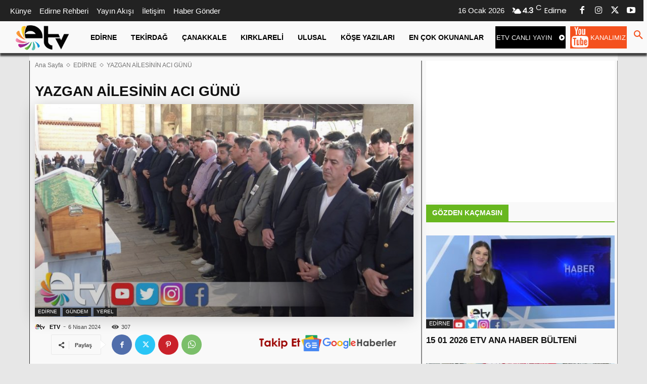

--- FILE ---
content_type: text/html; charset=UTF-8
request_url: https://www.edirnetv.com/wp-admin/admin-ajax.php?td_theme_name=Newspaper&v=12.7.3
body_size: -459
content:
{"121972":307}

--- FILE ---
content_type: text/html; charset=utf-8
request_url: https://www.google.com/recaptcha/api2/aframe
body_size: 268
content:
<!DOCTYPE HTML><html><head><meta http-equiv="content-type" content="text/html; charset=UTF-8"></head><body><script nonce="QVkh_3phTxJmMk24aQULqQ">/** Anti-fraud and anti-abuse applications only. See google.com/recaptcha */ try{var clients={'sodar':'https://pagead2.googlesyndication.com/pagead/sodar?'};window.addEventListener("message",function(a){try{if(a.source===window.parent){var b=JSON.parse(a.data);var c=clients[b['id']];if(c){var d=document.createElement('img');d.src=c+b['params']+'&rc='+(localStorage.getItem("rc::a")?sessionStorage.getItem("rc::b"):"");window.document.body.appendChild(d);sessionStorage.setItem("rc::e",parseInt(sessionStorage.getItem("rc::e")||0)+1);localStorage.setItem("rc::h",'1768512625928');}}}catch(b){}});window.parent.postMessage("_grecaptcha_ready", "*");}catch(b){}</script></body></html>